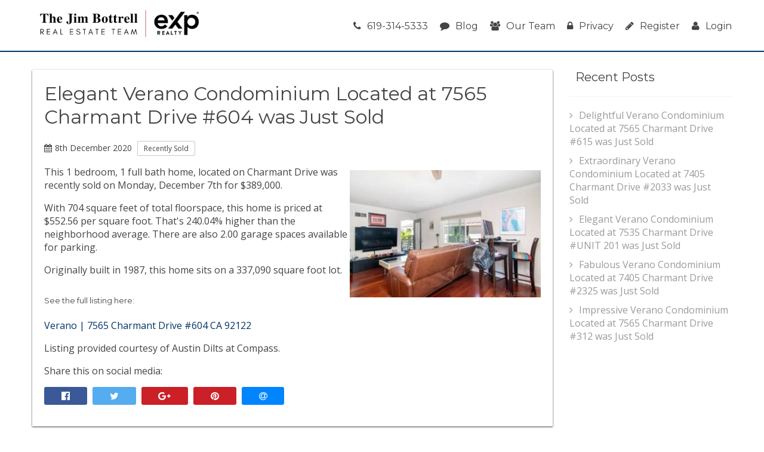

--- FILE ---
content_type: text/html; charset=UTF-8
request_url: https://www.universitycitycondos.com/Verano/blog/2020/12/7565-Charmant-Drive-604-San%20Diego-CA-92122/364827345
body_size: 8315
content:
<!DOCTYPE html>
<html lang="en">
<head>
    <!-- Global site tag (gtag.js) - Google Analytics -->
  <script async src="https://www.googletagmanager.com/gtag/js?id=G-LQ96ZH8LBZ"></script>
  <script>
    window.dataLayer = window.dataLayer || [];

    function gtag() {dataLayer.push(arguments);}

    gtag('js', new Date());

    gtag('config', 'G-LQ96ZH8LBZ');
  </script>
    <script src="https://cdn.lr-ingest.io/LogRocket.min.js" crossorigin="anonymous"></script>
  <script>window.LogRocket && window.LogRocket.init('0sndpt/unity-prod');</script>

  <title>
    Elegant Verano Condominium Located at 7565 Charmant Drive #604 was Just Sold  </title>

      <meta name="viewport" content="width=device-width, initial-scale=1">
          
      <link rel="stylesheet" type="text/css" href="https://d17i97s69hdckx.cloudfront.net/styles/building.css?20260117045920">
  
      <link rel="apple-touch-icon" sizes="180x180" href="https://d17i97s69hdckx.cloudfront.net/images/building/favicons/apple-touch-icon.png?20260117045920">
    <link rel="icon" type="image/png" sizes="32x32" href="https://d17i97s69hdckx.cloudfront.net/images/building/favicons/favicon-32x32.png?20260117045920">
    <link rel="icon" type="image/png" sizes="16x16" href="https://d17i97s69hdckx.cloudfront.net/images/building/favicons/favicon-16x16.png?20260117045920">
    <link rel="manifest" href="https://d17i97s69hdckx.cloudfront.net/images/building/favicons/manifest.json?20260117045920">
    <link rel="mask-icon" href="https://d17i97s69hdckx.cloudfront.net/images/building/favicons/safari-pinned-tab.svg?20260117045920" color="#2b5797">
    <meta name="theme-color" content="#ffffff">
  
      <script async defer src="https://use.fontawesome.com/05a03b0179.js"></script>
        <script src="https://code.jquery.com/jquery-3.2.1.min.js"
            integrity="sha256-hwg4gsxgFZhOsEEamdOYGBf13FyQuiTwlAQgxVSNgt4=" crossorigin="anonymous"></script>
      
  </head>

<body >

  <header class="site-header">
    <div class="row">
      <div class="column large-12">
        <div class="header-wrap">
          <div class="logo">
            <a href="/">
              <div class="header-logo">
                <img class="header-logo-desktop" src="https://d1tq208oegmb9e.cloudfront.net/uploads/site_photos/team_members/Ryan Case-2-6935e32c4c091819923459.png" alt="EXP Realty">
                <img class="header-logo-mobile" src="https://d1tq208oegmb9e.cloudfront.net/uploads/site_photos/team_members/Ryan Case-2-6935e32c4c091819923459.png" alt="EXP Realty">
              </div>
                          </a>
          </div>
          <nav class="main-menu">
            <ul class="menu">
              <li>
                <a class="tel" href="tel:619-314-5333">
                  <i class="fa fa-phone" aria-hidden="true"></i>619-314-5333
                </a>
              </li>
              <li>
                <a href="/blog">
                  <i class="fa fa-comment" aria-hidden="true"></i>Blog
                </a>
              </li>
              <li>
                <a href="/our-team">
                  <i class="fa fa-users" aria-hidden="true"></i>Our Team
                </a>
              </li>
              <li>
                <a href="/privacy">
                  <i class="fa fa-lock" aria-hidden="true"></i>Privacy
                </a>
              </li>
                <li>
    <a href="/register/"><i class="fa fa-pencil" aria-hidden="true"></i>Register</a>
  </li>
  <li>
    <a href="/login"><i class="fa fa-user" aria-hidden="true"></i>Login</a>
  </li>
            </ul>
          </nav>
          <div id="mobile-menu-open"><i class="fa fa-bars" aria-hidden="true"></i></div>
        </div>
      </div>
    </div>
  </header>

  <div class="blog-body">
    <div class="row">
      <div class="column large-9 blog-post">
        <div class="blog-single-box">
          <h1>Elegant Verano Condominium Located at 7565 Charmant Drive #604 was Just Sold</h1>
          <div class="blog-meta">
            <p class="date"><i class="fa fa-calendar" aria-hidden="true"></i>8th December 2020</p>
                          <p class="category">Recently Sold</p>
                      </div>

                      <img class="single-blog-image" src="https://d1tq208oegmb9e.cloudfront.net/mls_medium/http%3A/media.crmls.org/mediaz/13F33B38-D6A3-4E75-ADEA-6221645D7F35.jpg%3Fpreset%3Dmedium">
          
                                                  
  <p>
    This 1 bedroom, 1 full bath home, located
    on Charmant Drive
    was recently sold
    on Monday, December 7th for &dollar;389,000.
  </p>

  <p>
          With 704 square feet of total
      floorspace, this home is priced at &dollar;552.56 per
      square foot.

                                    
        That's 240.04% higher
        than the neighborhood average.
          
          There are also 2.00 garage spaces available for parking.
          </p>

  <p>
    Originally built in 1987, this  home
    sits on a 337,090 square foot
    lot.  </p>

  <h5 style="margin-top:2rem;">See the full listing here:</h5>
  <p>
    <a href="https://www.universitycitycondos.com/Verano/listing/7565-Charmant-Drive-604-CA-92122/364827345">
      Verano  |  7565 Charmant Drive #604 CA 92122
    </a>
  </p>

  <p>
    
          
    Listing provided courtesy of Austin Dilts
    at Compass.
</p>

                      
          <p class="share-header">Share this on social media:</p>
          <p class="essential-social">
                                    <a class="face social-btn" href="https://www.facebook.com/sharer/sharer.php?u=https%3A%2F%2Fwww.universitycitycondos.com%2FVerano%2Fblog%2F2020%2F12%2F7565-Charmant-Drive-604-San%2520Diego-CA-92122%2F364827345&t=Elegant%20Verano%20Condominium%20Located%20at%207565%20Charmant%20Drive%20%23604%20was%20Just%20Sold" title="Share on Facebook" target="_blank" rel="nofollow"><i class="fa fa-facebook-official" aria-hidden="true"></i></a>
            <a class="tweet social-btn" href="https://twitter.com/intent/tweet?source=https%3A%2F%2Fwww.universitycitycondos.com%2FVerano%2Fblog%2F2020%2F12%2F7565-Charmant-Drive-604-San%2520Diego-CA-92122%2F364827345&text=Elegant%20Verano%20Condominium%20Located%20at%207565%20Charmant%20Drive%20%23604%20was%20Just%20Sold:%20https%3A%2F%2Fwww.universitycitycondos.com%2FVerano%2Fblog%2F2020%2F12%2F7565-Charmant-Drive-604-San%2520Diego-CA-92122%2F364827345" target="_blank" rel="nofollow" title="Tweet"><i class="fa fa-twitter" aria-hidden="true"></i></a>
            <a class="pin social-btn" href="https://plus.google.com/share?url=https%3A%2F%2Fwww.universitycitycondos.com%2FVerano%2Fblog%2F2020%2F12%2F7565-Charmant-Drive-604-San%2520Diego-CA-92122%2F364827345" target="_blank" rel="nofollow" title="Share on Google+"><i class="fa fa-google-plus" aria-hidden="true"></i></a>
            <a class="pin social-btn" href="https://pinterest.com/pin/create/button/?url=https%3A%2F%2Fwww.universitycitycondos.com%2FVerano%2Fblog%2F2020%2F12%2F7565-Charmant-Drive-604-San%2520Diego-CA-92122%2F364827345&media=http%3A%2F%2Fmedia.crmls.org%2Fmediaz%2F13F33B38-D6A3-4E75-ADEA-6221645D7F35.jpg&description=Elegant%20Verano%20Condominium%20Located%20at%207565%20Charmant%20Drive%20%23604%20was%20Just%20Sold" target="_blank" rel="nofollow" title="Pin it"><i class="fa fa-pinterest" aria-hidden="true"></i></a>
            <a class="mail social-btn" href="/cdn-cgi/l/email-protection#[base64]" title="Email"><i class="fa fa-at" aria-hidden="true"></i></a>
          </p>
        </div>
      </div>

      <div class="column large-3">
        <div class="blog-sidebar">

                      <div class="widget">
              <h6><a href="/blog">Recent Posts</a></h6>
              <ul>
                                  <li>
                                                          
  <a class="-link" href="/Verano/blog/2025/12/7565-Charmant-Drive-615-San%20Diego-CA-92122/402730298">Delightful Verano Condominium Located at 7565 Charmant Drive #615 was Just Sold</a>

                  </li>
                                  <li>
                                                          
  <a class="-link" href="/Verano/blog/2025/11/7405-Charmant-Drive-2033-San%20Diego-CA-92122/375222624">Extraordinary Verano Condominium Located at 7405 Charmant Drive #2033 was Just Sold</a>

                  </li>
                                  <li>
                                                          
  <a class="-link" href="/Verano/blog/2025/11/7535-Charmant-Drive-UNIT%20201-San%20Diego-CA-92122/370746976">Elegant Verano Condominium Located at 7535 Charmant Drive #UNIT 201 was Just Sold</a>

                  </li>
                                  <li>
                                                          
  <a class="-link" href="/Verano/blog/2025/10/7405-Charmant-Drive-2325-San%20Diego-CA-92122/367055651">Fabulous Verano Condominium Located at 7405 Charmant Drive #2325 was Just Sold</a>

                  </li>
                                  <li>
                                                          
  <a class="-link" href="/Verano/blog/2025/09/7565-Charmant-Drive-312-San%20Diego-CA-92122/374945998">Impressive Verano Condominium Located at 7565 Charmant Drive #312 was Just Sold</a>

                  </li>
                              </ul>
            </div>
          
        </div>
      </div>

    </div>
  </div>

  
<footer id="footer">
  <div class="footer-top">
    <div class="row container">
              <div class="column large-12 medium-12 small-12">
          <article class="footer-autoblog-article">
                          <div class="footer-autoblog-article-image-container">
                <img loading="lazy" class="footer-autoblog-article-header-image"
                     src="https://d1tq208oegmb9e.cloudfront.net/mls_medium/https%3A/media.crmls.org/mediaz/1d2b795a-eaf5-495a-ae59-6d7ad6239827.jpg%3Fpreset%3Dmedium"
                     alt="Delightful Verano Condominium Located at 7565 Charmant Drive #615 was Just Sold"
                />
              </div>
                        <div class="footer-autoblog-article-content-container">
              <h2 class="footer-autoblog-article-title">
                                                      
  <a class="footer-autoblog-article-title-link" href="/Verano/blog/2025/12/7565-Charmant-Drive-615-San%20Diego-CA-92122/402730298">Delightful Verano Condominium Located at 7565 Charmant Drive #615 was Just Sold</a>

              </h2>
              <div class="footer-autoblog-article-meta">
                <div class="footer-autoblog-article-date">
                  Posted on
                  <time
                    datetime="2025-12-24T00:20:48-08:00">Wednesday, December 24, 2025</time>
                </div>
              </div>
              <div class="footer-autoblog-article-snippet">
                                                    

  <script data-cfasync="false" src="/cdn-cgi/scripts/5c5dd728/cloudflare-static/email-decode.min.js"></script><script src='https://www.google.com/recaptcha/api.js' async defer></script>

  <p>
    This 2 bedroom, 2 full baths home, located
    on Charmant Drive
    was just sold
    on Wednesday, December 24th for &dollar;699,000.
  </p>

  <p>
          With 934 square feet of total
      floorspace, this home comes in at &dollar;748.39 per
      square foot.

                
          There are also 2 garage spaces available for parking.
              This home is served by the San Diego Unified High School District.
      </p>

  <p>
    Originally built in 1987, this     home sits on a 336,719 square foot lot and has a gorgeous
      neighborhood view.  </p>

  <h5 style="margin-top:2rem;">See the full listing here:</h5>
  <p>
    <a href="https://www.universitycitycondos.com/Verano/listing/7565-Charmant-Drive-615-San+Diego-CA-92122/402730298">
      Verano  |  7565 Charmant Drive #615 San Diego CA 92122
    </a>
  </p>

  <p>
    
          
    Listing provided by agent Martha Chen-Falch
  BRE# 107229  at Pacific Sotheby&#039;s Int&#039;l Realty.
</p>

                              </div>
              <p class="footer-autoblog-article-snippet-continue">
                                      
  <a class="footer-autoblog-article-snippet-link" href="/Verano/blog/2025/12/7565-Charmant-Drive-615-San%20Diego-CA-92122/402730298">Continue reading...</a>

              </p>
            </div>
          </article>
        </div>
      

      <div class="column large-4 medium-12 small-12 col-lg-4 col-md-12 col-sm-12">
        <div>
                      <h3 class="footer-column-header">University City Real Estate</h3>
            <p class="footer-about">
              Whether you are contemplating purchasing or selling
              a Condo or Townhome in University City, CA, it is imperative that
              you hire the right Real Estate Expert that can exceed all of your expectations. When you work with The
              Case Team, your every need will be met with the greatest attention to
              detail. We understand the University City Condo Market well, and
              you will not find a more qualified University City Real Estate Agent to help you achieve your goals.
            </p>

            <p class="footer-about">
              As a prospective buyer working with The Case Team, you will have
              access to new University City Condo or Townhome listings the second
              they hit the market, giving you a much needed leg up on the competition. You will also be able to review
              intimate details about each complex, including
              a building description, amenities (if any exist) and a
              photo tour.
            </p>

            <p class="footer-about">
              As a seller of a Condo or Townhome in University City, your
              unit will be front and center on both our main website, as
              well as the specific complex page for your
              property. This gives you maximum exposure above what a
              normal University City Realtor would provide, as our highly trafficked site will help us to sell your
              property in less time, at the highest possible net to you!
            </p>
                  </div>
      </div>

      <div class="column large-4 medium-6 small-12 col-lg-4 col-md-6 col-sm-12 middle-footer-top">
        <div>
          <h3 class="footer-column-header">Reviews</h3>

          <div class="text-center">
            <div class="text-center">
                              <div id="yelp-biz-badge-rrc-w5oJIc44plNlUA68AyxtlQ"><a href="https://yelp.com/biz/tom-bashe-coldwell-banker-residential-san-diego-3?utm_medium=badge_star_rating_reviews&amp;utm_source=biz_review_badge" target="_blank">Check out Tom Bashe - Coldwell Banker Residential on Yelp</a></div>    <script>(function(d, t) {var g = d.createElement(t);var s = d.getElementsByTagName(t)[0];g.id = "yelp-biz-badge-script-rrc-w5oJIc44plNlUA68AyxtlQ";g.src = "//yelp.com/biz_badge_js/en_US/rrc/w5oJIc44plNlUA68AyxtlQ.js";s.parentNode.insertBefore(g, s);}(document, 'script'));</script>                          </div>
    
          </div>
        </div>
      </div>
      <div class="column large-4 medium-6 small-12 col-lg-4 col-md-6 col-sm-12">
        <h3 class="footer-column-header">Contact Us</h3>

        <div class="contact-info-wrapper">
                      <img loading="lazy" alt="Ryan Case is a licensed Realtor with The Jim Bottrell Team with eXp Realty" class="contact-info-image"
                 src="https://d1tq208oegmb9e.cloudfront.net/uploads/site_photos/team_members/Ryan Case-2-67c4bd88b8b58135735298.jpg"
                 title="Ryan Case - The Jim Bottrell Team">
                    <ul class="contact-info-footer">
            <li class="user">
              Ryan Case<br />
              <div>CA BRE# 01917232</div>
            </li>
            <li class="email">
              <a href="/cdn-cgi/l/email-protection#81d3f8e0efc2c1c3eef5f5f3e4ededd5e4e0ecafe2eeec"><span class="__cf_email__" data-cfemail="4c1e352d220f0c0e2338383e29202018292d21622f2321">[email&#160;protected]</span></a>
            </li>
            <li class="phone">
              <a class="tel" href="tel:619-314-5333">619-314-5333</a></li>
                      </ul>
        </div>

      </div>
    </div>
  </div>
  <div class="footer-bot">
    <div class="row container">
      <div class="column large-12">
        <div class="copyright">
          <p class="text-center">
            Copyright &copy; 2026
            Localist Realty. All Rights Reserved. Localist Realty fully supports the principles of the Fair Housing Act
            and the Equal Opportunity Act. Broker does not guarantee the accuracy of square footage, lot size or other
            information concerning the condition or features of property provided by seller or obtained from public
            records or other sources, and the buyer is advised to independently verify the accuracy of that information
            through personal inspection and with appropriate professionals. Information is provided for consumers’
            personal, non-commercial use only.
          </p>
        </div>
      </div>
    </div>
  </div>
</footer>
  <div class="body-overlay"></div>

<div id="mobile-menu-wrap">
  <div id="mobile-menu-close"><i class="fa fa-times" aria-hidden="true"></i></div>
  <ul id="mobile-menu">
    <li>
      <a href="/">Home</a>
    </li>
    <li><a href="/search">Search</a></li>
    <li>
      <a href="/condo-matchmaker">
        Condo Matchmaker</a>
    </li>
    <li><a href="/pre-approval">Get Pre-Qualified</a></li>
    <li><a href="/blog">Blog</a></li>
    <li><a href="/our-team">Our Team</a></li>
    <li><a href="/privacy">Privacy</a></li>
    <li><a href="/register/#register">Register</a></li>
    <li><a href="/login">Login</a></li>
  </ul>
</div>

  <script data-cfasync="false" src="/cdn-cgi/scripts/5c5dd728/cloudflare-static/email-decode.min.js"></script><script src="https://d17i97s69hdckx.cloudfront.net/scripts/building-bodyclose.min.js?20260117045920"></script>
  <script>
    $(function () {
            $.fn.obfuscateEmails = function () {
        this.find('[data-email-prefix]')
          .replaceWith(function () {
            var $email = $(this),
              prefix = $email.data('email-prefix'),
              suffix = $email.data('email-suffix'),
              expose = $email.data('email-expose'),
              email = '' + prefix + '@' + suffix,
              text = (typeof expose === 'undefined') ? $email.text() : email;

            var classes = $email.attr('class');
            var link = '<a ';
            if (classes) {
              link += 'class="' + classes + '" ';
            }
            link += 'href="mailto:' + email + '">' + text + '</a>';
            return $(link);
          });
        return this;
      };

            $('a[href*="#"]:not([href="#"])')
        .click(function () {
          if (location.pathname.replace(/^\//, '') === this.pathname.replace(/^\//, '')
            && location.hostname === this.hostname) {
            var target = $(this.hash);
            target = target.length ? target : $('[name=' + this.hash.slice(1) + ']');
            if (target.length) {
              $('html, body')
                .animate({
                  scrollTop: target.offset().top
                }, 1000);
              return false;
            }
          }
        });
            $(window)
        .on('scroll', function () {
          if (window.unity_maps) {
            window.unity_maps.forEach(function (m) {
              m.setOptions({ scrollwheel: false });
            });
          }
        })
        .scrollEnd(function () {
          if (window.unity_maps) {
            window.unity_maps.forEach(function (m) {
              m.setOptions({ scrollwheel: true });
            });
          }
        }, 333);
    });
    /**
 * Nag plugin
 *
 * A nag is a form which slides up from the bottom of the page. It displays three sections
 * during its lifecycle.
 *
 * The "nag-hello" section is displayed when the page loads or the `$.nag('thanks')` function
 * is called.
 *
 * The ".nag-form" section is displayed when the element matching ".btn-nag-form" is clicked, or
 * the `$.nag('form')` function is called.
 *
 * The ".nag-thanks" section is displayed when `$.nag('thanks')` function is called, usually by
 * the form handler.
 *
 * HTML:
 *
 * ```html
 * <div class="nag-wrapper">
 *      <section class="nag-hello">
 *          <h3>Received Notifications?</h3>
 *          <button class="btn-nag-form">Yes</button>
 *          <button class="btn-nag-close">No</button>
 *      </section>
 *
 *      <section class="nag-thanks">
 *          <h3>Thank You!</h3>
 *      </section>
 *
 *      <section class="nag-form">
 *          <form>
 *              ...
 *          </form>
 *      </section>
 * </div>
 * ```
 *
 * Initialize:
 *
 * ```js
 * $('.nag-wrapper').nag({
 *      cookieName: '',     // set a cookie with the given name when the nag is closed, do not show the nag again until the cookie expires
 *      cookieDays: 1,      // sets the cookie expiration in days
 *      inDelay:  200,      // milliseconds until nag is shown after page load
 *      outDelay: 200       // milliseconds until nag is hidden after clicking the close button
 *      onOpened: $.noop,   // called when the nag is opened
 *      onClosed: $.noop,   // called when the nag is closed
 *      onForm:   $.noop,   // called when the form section is displayed
 *      onThanks: $.noop    // called when the thank you section is displayed
 * });
 * ```
 *
 * Methods:
 *
 * ```js
 * // Opens the nag.
 * $('.nag-wrapper').nag();
 * $('.nag-wrapper').nag('open');
 *
 * // Closes the nag.
 * $('.nag-wrapper').nag('close');
 *
 * // Display the "hello" section.
 * $('.nag-wrapper').nag('hello');
 *
 * // Display the "form" section.
 * $('.nag-wrapper').nag('form');
 *
 * // Display the "thanks" section.
 * $('.nag-wrapper').nag('thanks');
 * ```
 */
$(function () {
    $.fn.nag = function (method, options) {
        if (typeof method === 'object') {
            options = method;
            method = 'open';
        }
        var settings = $.extend({
            inDelay: 200,
            outDelay: 200,
            opened: true,
            cookieName: '',
            cookieDays: '1',
            onForm: $.noop,
            onThanks: $.noop,
            onOpened: $.noop,
            onClosed: $.noop
        }, options);

        function updateState($el, state) {
            switch (state) {
                case 'opened':
                    setTimeout(function () {
                        $el.removeClass('nag-wrapper--form nag-wrapper--thanks');
                        $el.addClass('nag-wrapper--opened nag-wrapper--hello');
                        settings.onOpened.call($el[0]);
                    }, settings.inDelay);
                    break;
                case 'closed':
                    setTimeout(function () {
                        $el.removeClass('nag-wrapper--opened');
                        settings.onClosed.call($el[0]);
                    }, settings.outDelay);
                    break;
                case 'hello':
                    $el.addClass('nag-wrapper--hello');
                    $el.removeClass('nag-wrapper--form nag-wrapper--thanks');
                    break;
                case 'form':
                    $el.addClass('nag-wrapper--form');
                    $el.removeClass('nag-wrapper--hello nag-wrapper--thanks');
                    settings.onForm.call($el[0]);
                    break;
                case 'thanks':
                    $el.addClass('nag-wrapper--thanks');
                    $el.removeClass('nag-wrapper--form nag-wrapper--hello');
                    settings.onThanks.call($el[0]);
                    break;
            }
        }

        return this.each(function () {
            var $nag = $(this);

            if (settings.cookieName !== '' && getCookie(settings.cookieName)) {
                return;
            }

            if (!$nag.data('nag-initialized')) {
                $nag.find('.btn-nag-close').on('click', function () {
                    if (settings.cookieName) {
                        setCookie(settings.cookieName, 1, settings.cookieDays);
                    }
                    updateState($nag, 'closed');
                });
                $nag.find('.btn-nag-form').on('click', function () {
                    updateState($nag, 'form');
                });
                $nag.data('nag-initialized', true);
            }

            switch (method) {
                case 'close':
                    updateState($nag, 'closed');
                    break;
                case 'hello':
                    updateState($nag, 'hello');
                    break;
                case 'form':
                    updateState($nag, 'form');
                    break;
                case 'thanks':
                    updateState($nag, 'thanks');
                    break;
                default:
                    if (settings.opened) {
                        updateState($nag, 'opened');
                    }
                    break;
            }
        });
    };
});    /**
 * Wires up events on each found .popup-wrapper
 *
 * Any element with class .popup-wrapper is a popup modal. Matched elements
 * may be closed pragmatically by calling `$element.data('close')()`.
 *
 * Creates a popup which opens on page load and cannot be closed.
 * ```html
 * <div class="popup-wrapper">
 *    ...
 * </div>
 * ```
 *
 * Creates a closeable popup which is triggered by clicking the button with id #btn.
 * The popup is closed by clicking outside the popup or clicking on any child element
 * with class .popup-wrapper-close.
 *
 * ```html
 * <div class="popup-wrapper" data-closeable="true" data-toggle="#btn">
 *    <i class="popup-wrapper-close fa fa-close" title="Close" ></i>
 *    ...
 * </div>
 * ```
 */
$(function () {
    var $overlay = $('.body-overlay');
    $('.popup-wrapper').each(function () {
        var $popup = $(this);
        var $closeTargets = null;

        var close = function () {
            $popup.fadeOut(function () {
                $overlay.fadeOut(function () {
                    $popup.trigger('popup.closed', [$popup]);
                });
                if ($closeTargets) {
                    $closeTargets.off('click', onClose);
                }
            });
        };

        var onClose = function (e) {
            var $target = $(e.target);
            if ((!$target.is('.popup-wrapper') && $target.parents('.popup-wrapper:first').length === 0) ||
                $target.is('.popup-wrapper-close')) {
                close();
            }
        };

        var open = function () {
            $overlay.fadeIn(function () {
                $popup.fadeIn(function () {
                    $popup.find('input:first').focus();
                    $popup.trigger('popup.opened', [$popup]);
                });
                if ($popup.data('closeable')) {
                    $closeTargets = $(document).add(
                        $popup.find('.popup-wrapper-close:first')
                    );
                    $closeTargets.on('click', onClose);
                }
            });
        };

        if ($popup.length > 0) {
            $popup.data('close', close);
            var toggle = $popup.data('toggle');
            if (toggle) {
                $(toggle).click(function (e) {
                    e.preventDefault();
                    open();
                });
            } else {
                open();
            }
        }
    });
});
  </script>
  <script type="application/javascript">
    $(function () {
        $('a.tel').on('click', function () {
            $.ajax('https://www.universitycitycondos.com/event/phone_click');
        });
    });
</script>  <script>(function (d) {
    var s = d.createElement('script');
    s.setAttribute('data-account', 'Bxg3tk6MBr');
    s.setAttribute('src', 'https://accessibilityserver.org/widget.js');
    (d.body || d.head).appendChild(s);
  })(document);</script>
<noscript>Please ensure Javascript is enabled for purposes of <a href="https://accessibilityserver.org">website
    accessibility</a></noscript>
    <!-- Matomo -->
  <script type="text/javascript">
    var _paq = window._paq = window._paq || [];
    /* tracker methods like "setCustomDimension" should be called before "trackPageView" */
    _paq.push(['setDocumentTitle', document.domain + '/' + document.title]);
    _paq.push(['setDomains', ['*.*', '*.*']]);
    _paq.push(['enableCrossDomainLinking']);
    _paq.push(['trackPageView']);
    _paq.push(['enableLinkTracking']);
    (function () {
      var u = 'https://unity-analytics.digitalengineering.io/';
      _paq.push(['setTrackerUrl', u + 'matomo.php']);
      _paq.push(['setSiteId', '1']);
      var d   = document,
          g   = d.createElement('script'),
          s   = d.getElementsByTagName('script')[0];
      g.type  = 'text/javascript';
      g.async = true;
      g.src   = u + 'matomo.js';
      s.parentNode.insertBefore(g, s);
    })();
  </script>
  <!-- End Matomo Code -->
<script defer src="https://static.cloudflareinsights.com/beacon.min.js/vcd15cbe7772f49c399c6a5babf22c1241717689176015" integrity="sha512-ZpsOmlRQV6y907TI0dKBHq9Md29nnaEIPlkf84rnaERnq6zvWvPUqr2ft8M1aS28oN72PdrCzSjY4U6VaAw1EQ==" data-cf-beacon='{"version":"2024.11.0","token":"5fd013a626a2441d903da10b65890ec7","r":1,"server_timing":{"name":{"cfCacheStatus":true,"cfEdge":true,"cfExtPri":true,"cfL4":true,"cfOrigin":true,"cfSpeedBrain":true},"location_startswith":null}}' crossorigin="anonymous"></script>
</body>
</html>


--- FILE ---
content_type: text/javascript; charset=utf-8
request_url: https://cdn.lr-ingest.io/LogRocket.min.js
body_size: 13318
content:
/* Acknowledgements: https://logrocket.com/open-source/ */
!function(){var e={930:function(e,t,r){"use strict";var n=r(772);Object.defineProperty(t,"__esModule",{value:!0}),t.default=void 0;var o=n(r(437));t.default=o.default},437:function(e,t,r){"use strict";var n=r(772);Object.defineProperty(t,"__esModule",{value:!0}),t.default=function(e){const t=[];return["log","warn","info","error","debug"].forEach((r=>{t.push((0,o.default)(console,r,(function(){for(var t=arguments.length,n=new Array(t),o=0;o<t;o++)n[o]=arguments[o];e.addEvent("lr.core.LogEvent",(function(){let t=arguments.length>0&&void 0!==arguments[0]?arguments[0]:{};const o=t.isEnabled;if("object"==typeof o&&!1===o[r]||!1===o)return null;if("error"===r&&t.shouldAggregateConsoleErrors)if(n&&n.length>=2&&"ERROR"===n[0]){let t="";try{t=" ".concat(n[1])}catch(e){}i.Capture.captureMessage(e,"".concat(n[0]).concat(t),n,{},!0)}else i.Capture.captureMessage(e,n[0],n,{},!0);return{logLevel:r.toUpperCase(),args:n}}))})))})),()=>{t.forEach((e=>e()))}};var o=n(r(367)),i=r(324)},653:function(e,t,r){"use strict";var n=r(772);Object.defineProperty(t,"__esModule",{value:!0}),t.captureException=function(e,t){let r=arguments.length>2&&void 0!==arguments[2]?arguments[2]:{},n=arguments.length>3&&void 0!==arguments[3]?arguments[3]:null,s=arguments.length>4&&void 0!==arguments[4]?arguments[4]:"WINDOW";const a=n||i.default.computeStackTrace(t),u={exceptionType:s,errorType:a.name,message:a.message,browserHref:window.location?window.location.href:""};(0,o.scrubException)(u,r);const l={_stackTrace:(0,c.default)(a)};e.addEvent("lr.core.Exception",(()=>u),l)},t.captureMessage=function(e,t,r){let n=arguments.length>3&&void 0!==arguments[3]?arguments[3]:{},i=arguments.length>4&&void 0!==arguments[4]&&arguments[4];const c={exceptionType:i?"CONSOLE":"MESSAGE",message:t,messageArgs:r,browserHref:window.location?window.location.href:""};(0,o.scrubException)(c,n),e.addEvent("lr.core.Exception",(()=>c))};var o=r(194),i=n(r(79)),c=n(r(755))},324:function(e,t,r){"use strict";var n=r(772);Object.defineProperty(t,"__esModule",{value:!0}),t.Capture=void 0,Object.defineProperty(t,"registerExceptions",{enumerable:!0,get:function(){return o.default}});var o=n(r(907)),i=function(e,t){if(!t&&e&&e.__esModule)return e;if(null===e||"object"!=typeof e&&"function"!=typeof e)return{default:e};var r=c(t);if(r&&r.has(e))return r.get(e);var n={},o=Object.defineProperty&&Object.getOwnPropertyDescriptor;for(var i in e)if("default"!==i&&Object.prototype.hasOwnProperty.call(e,i)){var s=o?Object.getOwnPropertyDescriptor(e,i):null;s&&(s.get||s.set)?Object.defineProperty(n,i,s):n[i]=e[i]}n.default=e,r&&r.set(e,n);return n}(r(653));function c(e){if("function"!=typeof WeakMap)return null;var t=new WeakMap,r=new WeakMap;return(c=function(e){return e?r:t})(e)}t.Capture=i},36:function(e,t){"use strict";Object.defineProperty(t,"__esModule",{value:!0}),t.default=void 0;const r=new Set(["prototype","length","name","arguments","caller","__lr__","__lr_wrapper__","__inner__","__refreshMirroredProps__"]);t.default=class{constructor(e,t){let{hasKey:n,reservedProps:o=r,includeSymbols:i=!0}=arguments.length>2&&void 0!==arguments[2]?arguments[2]:{};this.source=e,this.target=t,this.hasKey=n||(()=>!1),this.reservedProps=o,this.includeSymbols=i,this.mirroredProps=Object.create(null),this.descriptorCache=Object.create(null)}isReserved(e){return null==e||(function(e){return"symbol"==typeof e}(e)?!this.includeSymbols:this.reservedProps.has(e))}remember(e){this.mirroredProps[e]=!0}forget(e){delete this.mirroredProps[e],Object.prototype.hasOwnProperty.call(this.descriptorCache,e)&&delete this.descriptorCache[e]}hasMirrored(e){return Object.prototype.hasOwnProperty.call(this.mirroredProps,e)}getDescriptor(e){if(Object.prototype.hasOwnProperty.call(this.descriptorCache,e))return this.descriptorCache[e]||void 0;let t;try{t=Object.getOwnPropertyDescriptor(this.source,e)}catch(e){t=void 0}return this.descriptorCache[e]=t||null,t}defineMirroredDescriptor(e,t){const r=!Object.prototype.hasOwnProperty.call(t,"configurable")||t.configurable,n=!Object.prototype.hasOwnProperty.call(t,"enumerable")||t.enumerable;if(t.get||t.set)return void Object.defineProperty(this.target,e,{configurable:r,enumerable:n,get:t.get?()=>t.get.call(this.source):void 0,set:t.set?e=>t.set.call(this.source,e):void 0});const o=!Object.prototype.hasOwnProperty.call(t,"writable")||t.writable;Object.defineProperty(this.target,e,{configurable:r,enumerable:n,get:()=>this.source[e],set:!1===o?void 0:t=>{this.source[e]=t}})}mirrorProperty(e){if(this.isReserved(e)||this.hasMirrored(e))return!1;if(!this.hasKey(this.source,e))return!1;const t=this.getDescriptor(e);if(!t)return!1;try{return this.defineMirroredDescriptor(e,t),this.remember(e),!0}catch(t){try{return this.target[e]=this.source[e],this.remember(e),!0}catch(e){return!1}}}mirrorProperties(e){if(!e)return;const t=Array.isArray(e)?e:[e];for(let e=0;e<t.length;e+=1)this.mirrorProperty(t[e])}syncAll(){try{this.mirrorProperties(Object.getOwnPropertyNames(this.source)),this.includeSymbols&&"function"==typeof Object.getOwnPropertySymbols&&this.mirrorProperties(Object.getOwnPropertySymbols(this.source))}catch(e){}}syncProperty(e){this.isReserved(e)||(this.forget(e),this.mirrorProperty(e))}attachManualRefreshHook(){this.isReserved("__refreshMirroredProps__")&&Object.defineProperty(this.target,"__refreshMirroredProps__",{configurable:!0,enumerable:!1,writable:!1,value:()=>(this.syncAll(),this.target)})}}},158:function(e,t,r){"use strict";var n=r(772);Object.defineProperty(t,"__esModule",{value:!0}),t.default=void 0;var o=n(r(79)),i=n(r(36)),c=Object.prototype;function s(e){return void 0===e}function a(e){return"function"==typeof e}function u(e,t){return c.hasOwnProperty.call(e,t)}function l(e,t,r,n){var o=e[t];e[t]=r(o),n&&n.push([e,t,o])}var d="undefined"!=typeof window?window:void 0!==r.g?r.g:"undefined"!=typeof self?self:{};d.document;t.default=class{constructor(e){let{captureException:t}=e;this._errorHandler=this._errorHandler.bind(this),this._ignoreOnError=0,this._wrappedBuiltIns=[],this.captureException=t,o.default.report.subscribe(this._errorHandler),this._instrumentTryCatch()}uninstall(){var e;for(o.default.report.unsubscribe(this._errorHandler);this._wrappedBuiltIns.length;){var t=(e=this._wrappedBuiltIns.shift())[0],r=e[1],n=e[2];t[r]=n}}_errorHandler(e){this._ignoreOnError||this.captureException(e)}_ignoreNextOnError(){this._ignoreOnError+=1,setTimeout((()=>{this._ignoreOnError-=1}))}context(e,t,r){return a(e)&&(r=t||[],t=e,e=void 0),this.wrap(e,t).apply(this,r)}wrap(e,t,r){var n=this;if(s(t)&&!a(e))return e;if(a(e)&&(t=e,e=void 0),!a(t))return t;try{if(t.__lr__)return t;if(t.__lr_wrapper__)return t.__lr_wrapper__;if(!Object.isExtensible(t))return t}catch(e){return t}function c(){var i=[],c=arguments.length,s=!e||e&&!1!==e.deep;for(r&&a(r)&&r.apply(this,arguments);c--;)i[c]=s?n.wrap(e,arguments[c]):arguments[c];try{return t.apply(this,i)}catch(t){throw n._ignoreNextOnError(),n.captureException(o.default.computeStackTrace(t),e),t}}var l="object"==typeof Reflect?Reflect:void 0,d=new i.default(t,c,{hasKey:u,includeSymbols:!0});d.syncAll(),d.attachManualRefreshHook(),c.prototype=t.prototype;try{"function"==typeof Object.setPrototypeOf?Object.setPrototypeOf(c,t):s(c.__proto__)||(c.__proto__=t)}catch(e){}var f=c;"function"==typeof Proxy&&(f=new Proxy(c,{apply:(e,t,r)=>(d.syncAll(),e.apply(t,r)),construct:(e,t,r)=>(d.syncAll(),l&&l.construct?l.construct(e,t,r):new(Function.bind.apply(e,[null].concat(t||[])))),get:(e,r,n)=>"__inner__"===r?t:(d.mirrorProperty(r),l&&l.get?l.get(e,r,n):e[r]),set(e,r,n,o){if("__lr__"===r||"__lr_wrapper__"===r||"__inner__"===r)return l&&l.set?l.set(e,r,n,o):(e[r]=n,!0);var i;d.mirrorProperty(r),l&&l.set?i=l.set(e,r,n,o):(e[r]=n,i=!0);try{t[r]=n,d.syncProperty(r)}catch(e){}return i},has(e,r){if(d.mirrorProperty(r),l&&l.has){if(l.has(e,r))return!0}else if(r in e)return!0;return r in t},ownKeys:e=>(d.syncAll(),l&&l.ownKeys?l.ownKeys(e):Object.getOwnPropertyNames(e)),getOwnPropertyDescriptor:(e,t)=>(d.mirrorProperty(t),l&&l.getOwnPropertyDescriptor?l.getOwnPropertyDescriptor(e,t):Object.getOwnPropertyDescriptor(e,t)),defineProperty(e,r,n){var o;if(l&&l.defineProperty?o=l.defineProperty(e,r,n):(Object.defineProperty(e,r,n),o=!0),"__lr__"===r||"__lr_wrapper__"===r||"__inner__"===r)return o;try{Object.defineProperty(t,r,n)}catch(e){}return d.syncProperty(r),o},deleteProperty(e,r){if("__lr__"===r||"__lr_wrapper__"===r||"__inner__"===r)return l&&l.deleteProperty?l.deleteProperty(e,r):delete e[r];d.forget(r);try{delete t[r]}catch(e){}return l&&l.deleteProperty?l.deleteProperty(e,r):delete e[r]}}));return t.__lr_wrapper__=f,c.__lr__=!0,c.__inner__=t,f!==c&&(f.__lr__=!0,f.__inner__=t),f}_instrumentTryCatch(){var e=this,t=e._wrappedBuiltIns;function r(t){return function(r,n){for(var o=new Array(arguments.length),i=0;i<o.length;++i)o[i]=arguments[i];var c=o[0];return a(c)&&(o[0]=e.wrap(c)),t.apply?t.apply(this,o):t(o[0],o[1])}}l(d,"setTimeout",r,t),l(d,"setInterval",r,t),d.requestAnimationFrame&&l(d,"requestAnimationFrame",(function(t){return function(r){return t(e.wrap(r))}}),t);for(var n,o,i=["EventTarget","Window","Node","ApplicationCache","AudioTrackList","ChannelMergerNode","CryptoOperation","EventSource","FileReader","HTMLUnknownElement","IDBDatabase","IDBRequest","IDBTransaction","KeyOperation","MediaController","MessagePort","ModalWindow","Notification","SVGElementInstance","Screen","TextTrack","TextTrackCue","TextTrackList","WebSocket","WebSocketWorker","Worker","XMLHttpRequest","XMLHttpRequestEventTarget","XMLHttpRequestUpload"],c=0;c<i.length;c++)o=void 0,(o=d[n=i[c]]&&d[n].prototype)&&o.hasOwnProperty&&o.hasOwnProperty("addEventListener")&&(l(o,"addEventListener",(function(t){return function(r,n,o,i){try{n&&n.handleEvent&&(n.handleEvent=e.wrap(n.handleEvent))}catch(e){}return t.call(this,r,e.wrap(n,void 0,void 0),o,i)}}),t),l(o,"removeEventListener",(function(e){return function(t,r,n,o){try{const i=null==r?void 0:r.__lr_wrapper__;i&&e.call(this,t,i,n,o)}catch(e){}return e.call(this,t,r,n,o)}}),void 0));var s=d.jQuery||d.$;s&&s.fn&&s.fn.ready&&l(s.fn,"ready",(function(t){return function(r){return t.call(this,e.wrap(r))}}),t)}}},907:function(e,t,r){"use strict";var n=r(772);Object.defineProperty(t,"__esModule",{value:!0}),t.default=function(e){const t=new o.default({captureException(t){i.captureException(e,null,null,t)}}),r=t=>{t.reason instanceof Error?i.captureException(e,t.reason,null,null,"UNHANDLED_REJECTION"):e.addEvent("lr.core.Exception",(()=>({exceptionType:"UNHANDLED_REJECTION",message:t.reason||"Unhandled Promise rejection"})))};return window.addEventListener("unhandledrejection",r),()=>{window.removeEventListener("unhandledrejection",r),t.uninstall()}};var o=n(r(158)),i=function(e,t){if(!t&&e&&e.__esModule)return e;if(null===e||"object"!=typeof e&&"function"!=typeof e)return{default:e};var r=c(t);if(r&&r.has(e))return r.get(e);var n={},o=Object.defineProperty&&Object.getOwnPropertyDescriptor;for(var i in e)if("default"!==i&&Object.prototype.hasOwnProperty.call(e,i)){var s=o?Object.getOwnPropertyDescriptor(e,i):null;s&&(s.get||s.set)?Object.defineProperty(n,i,s):n[i]=e[i]}n.default=e,r&&r.set(e,n);return n}(r(653));function c(e){if("function"!=typeof WeakMap)return null;var t=new WeakMap,r=new WeakMap;return(c=function(e){return e?r:t})(e)}},755:function(e,t){"use strict";Object.defineProperty(t,"__esModule",{value:!0}),t.default=function(e){function t(e){return null===e?void 0:e}return e.stack?e.stack.map((e=>({lineNumber:t(e.line),columnNumber:t(e.column),fileName:t(e.url),functionName:t(e.func)}))):void 0}},877:function(e,t,r){"use strict";Object.defineProperty(t,"__esModule",{value:!0}),t.default=void 0;var n=r(905);let o=[];function i(e){if(!e.fetch||!e.Promise)return;const t=e.fetch.polyfill;e.fetch=(e=>{let t=0;return function(){for(var r=arguments.length,i=new Array(r),c=0;c<r;c++)i[c]=arguments[c];return function(e,t){const r=o.reduce(((e,t)=>[t].concat(e)),[]);for(var i=arguments.length,c=new Array(i>2?i-2:0),s=2;s<i;s++)c[s-2]=arguments[s];let a=Promise.resolve(c);return r.forEach((e=>{let{request:r,requestError:n}=e;(r||n)&&(a=a.then((e=>r(t,...e)),(e=>n(t,...e))))})),a=a.then((t=>{let r,o;(0,n.setActive)(!1);try{r=e(...t)}catch(e){o=e}if((0,n.setActive)(!0),o)throw o;return r})),r.forEach((e=>{let{response:r,responseError:n}=e;(r||n)&&(a=a.then((e=>r(t,e)),(e=>n&&n(t,e))))})),a}(e,t++,...i)}})(e.fetch),t&&(e.fetch.polyfill=t)}let c=!1;t.default={register:e=>(c||(c=!0,i(window)),o.push(e),()=>{const t=o.indexOf(e);t>=0&&o.splice(t,1)}),clear(){o=[]}}},999:function(e,t,r){"use strict";var n=r(772);Object.defineProperty(t,"__esModule",{value:!0}),t.default=function(e){let t=arguments.length>1&&void 0!==arguments[1]?arguments[1]:{isReactNative:!1,isDisabled:!1};if(!0===(null==t?void 0:t.isDisabled))return()=>{};const{isReactNative:r,shouldAugmentNPS:n,shouldParseXHRBlob:o}=t,l={},f=e=>{let t=e;if("object"==typeof e&&null!=e){const r=Object.getPrototypeOf(e);r!==Object.prototype&&null!==r||(t=JSON.stringify(e))}if(t&&t.length&&t.length>4096e3&&"string"==typeof t){const e=t.substring(0,1e3);return"".concat(e," ... LogRocket truncating to first 1000 characters.\n      Keep data under 4MB to prevent truncation. https://docs.logrocket.com/reference/network")}return e},p=(t,r)=>{const n=r.method;e.addEvent("lr.network.RequestEvent",(function(){let{isEnabled:e=!0,requestSanitizer:o=(e=>e)}=arguments.length>0&&void 0!==arguments[0]?arguments[0]:{};if(!e)return null;let i=null;try{i=o(d(d({},r),{},{reqId:t}))}catch(e){console.error(e)}if(i){let e=i.url;if("undefined"!=typeof document&&"function"==typeof document.createElement){const t=document.createElement("a");t.href=i.url,e=t.href}return{reqId:t,url:e,headers:(0,u.default)(i.headers,(e=>"".concat(e))),body:f(i.body),method:n,referrer:i.referrer||void 0,mode:i.mode||void 0,credentials:i.credentials||void 0,initiatorType:i.initiatorType||"UNKNOWN"}}return l[t]=!0,null}))},h=(t,r)=>{const{method:n,status:o,responseType:i}=r;e.addEvent("lr.network.ResponseEvent",(function(){let{isEnabled:e=!0,responseSanitizer:c=(e=>e)}=arguments.length>0&&void 0!==arguments[0]?arguments[0]:{};if(!e)return null;if(l[t])return delete l[t],null;let s=null;try{s=c(d(d({},r),{},{reqId:t}))}catch(e){console.error(e)}return s?{reqId:t,responseType:i,status:s.status,headers:(0,u.default)(s.headers,(e=>"".concat(e))),body:f(s.body),method:n}:{reqId:t,responseType:i,status:o,headers:{},body:null,method:n}}))},g=t=>e.isDisabled||!0===l[t],y=(0,i.default)({addRequest:p,addResponse:h,isIgnored:g}),v=(0,a.default)({addRequest:p,addResponse:h,isIgnored:g,logger:e,shouldAugmentNPS:n,shouldParseXHRBlob:o}),_=(0,c.registerIonic)({addRequest:p,addResponse:h,isIgnored:g}),b=r?()=>{}:(0,s.default)(e);return()=>{b(),y(),v(),_()}};var o=n(r(510)),i=n(r(852)),c=r(447),s=n(r(935)),a=n(r(905)),u=n(r(460));function l(e,t){var r=Object.keys(e);if(Object.getOwnPropertySymbols){var n=Object.getOwnPropertySymbols(e);t&&(n=n.filter((function(t){return Object.getOwnPropertyDescriptor(e,t).enumerable}))),r.push.apply(r,n)}return r}function d(e){for(var t=1;t<arguments.length;t++){var r=null!=arguments[t]?arguments[t]:{};t%2?l(Object(r),!0).forEach((function(t){(0,o.default)(e,t,r[t])})):Object.getOwnPropertyDescriptors?Object.defineProperties(e,Object.getOwnPropertyDescriptors(r)):l(Object(r)).forEach((function(t){Object.defineProperty(e,t,Object.getOwnPropertyDescriptor(r,t))}))}return e}},852:function(e,t,r){"use strict";var n=r(772);Object.defineProperty(t,"__esModule",{value:!0}),t.default=function(e){let{addRequest:t,addResponse:r,isIgnored:n}=e;const o="fetch-",i={},s=c.default.register({request(e){for(var r=arguments.length,n=new Array(r>1?r-1:0),c=1;c<r;c++)n[c-1]=arguments[c];let s;if("undefined"!=typeof Request&&n[0]instanceof Request){let e;try{e=n[0].clone().text()}catch(t){e=Promise.resolve("LogRocket fetch error: ".concat(t.message))}s=e.then((e=>a(a({},l(n[0])),{},{body:e})),(e=>a(a({},l(n[0])),{},{body:"LogRocket fetch error: ".concat(e.message)})))}else s=Promise.resolve(a(a({},l(n[1])),{},{url:"".concat(n[0]),body:(n[1]||{}).body}));return s.then((r=>(i[e]=r.method,r.initiatorType="FETCH",t("".concat(o).concat(e),r),n)))},requestError:(e,t)=>Promise.reject(t),response(e,t){var c,s;let a,l;if(n("".concat(o).concat(e)))return t;if("text/event-stream"===(null===(c=t.headers)||void 0===c?void 0:c.get("content-type")))l=Promise.resolve("LogRocket skipped consuming an event-stream body.");else if(function(e){if("string"!=typeof e)return!1;if(e.startsWith("image/")&&"image/svg+xml"!==e)return!0;if(e.startsWith("video/"))return!0;if("application/octet-stream"===e)return!0;return!1}(null===(s=t.headers)||void 0===s?void 0:s.get("content-type")))l=Promise.resolve("LogRocket skipped consuming a binary body.");else{try{a=t.clone()}catch(n){var d;const c={url:t.url,responseType:null===(d=t.type)||void 0===d?void 0:d.toUpperCase(),status:t.status,headers:u(t.headers),body:"LogRocket fetch error: ".concat(n.message),method:i[e]};return delete i[e],r("".concat(o).concat(e),c),t}try{if(window.TextDecoder&&a.body){const e=a.body.getReader(),t=new window.TextDecoder("utf-8");let r="";l=e.read().then((function n(o){let{done:i,value:c}=o;if(i)return r;const s=c?t.decode(c,{stream:!0}):"";return r+=s,e.read().then(n)}))}else l=a.text()}catch(e){l=Promise.resolve("LogRocket error reading body: ".concat(e.message))}}return l.catch((e=>{if(!("AbortError"===e.name&&e instanceof DOMException))return"LogRocket error reading body: ".concat(e.message)})).then((n=>{var c;const s={url:t.url,responseType:null===(c=t.type)||void 0===c?void 0:c.toUpperCase(),status:t.status,headers:u(t.headers),body:n,method:i[e]};delete i[e],r("".concat(o).concat(e),s)})),t},responseError(e,t){const n={url:void 0,status:0,headers:{},body:"".concat(t)};return r("".concat(o).concat(e),n),Promise.reject(t)}});return s};var o=n(r(510)),i=n(r(460)),c=n(r(877));function s(e,t){var r=Object.keys(e);if(Object.getOwnPropertySymbols){var n=Object.getOwnPropertySymbols(e);t&&(n=n.filter((function(t){return Object.getOwnPropertyDescriptor(e,t).enumerable}))),r.push.apply(r,n)}return r}function a(e){for(var t=1;t<arguments.length;t++){var r=null!=arguments[t]?arguments[t]:{};t%2?s(Object(r),!0).forEach((function(t){(0,o.default)(e,t,r[t])})):Object.getOwnPropertyDescriptors?Object.defineProperties(e,Object.getOwnPropertyDescriptors(r)):s(Object(r)).forEach((function(t){Object.defineProperty(e,t,Object.getOwnPropertyDescriptor(r,t))}))}return e}const u=e=>(0,i.default)(function(e){if(void 0===e)return{};if(null==e||"function"!=typeof e.forEach)return e;const t={};return e.forEach(((e,r)=>{t[r]?t[r]="".concat(t[r],",").concat(e):t[r]="".concat(e)})),t}(e),(e=>"".concat(e)));function l(){let e=arguments.length>0&&void 0!==arguments[0]?arguments[0]:{};return{url:e.url,headers:u(e.headers),method:e.method&&e.method.toUpperCase(),referrer:e.referrer||void 0,mode:e.mode||void 0,credentials:e.credentials||void 0}}},447:function(e,t,r){"use strict";var n=r(772);Object.defineProperty(t,"__esModule",{value:!0}),t.appendQueryParamsString=S,t.mergeHeaders=m,t.processData=j,t.registerIonic=function(e){var t,r,n;let{addRequest:o,addResponse:c,isIgnored:s}=e;const p=null===(t=window.cordova)||void 0===t||null===(r=t.plugin)||void 0===r?void 0:r.http;let h={},v=!1;if(void 0===p)return()=>{};const w=null===(n=window.ionic)||void 0===n?void 0:n.platforms;if(void 0!==w&&"function"==typeof w.some&&w.some((e=>f.has(e))))return()=>{};const O=p.sendRequest,E=(0,i.default)(((e,t,r)=>{if(!s("".concat(d).concat(r)))try{const n={url:e.url||"",status:e.status<600&&e.status>=100?e.status:0,headers:e.headers||{},body:t?e.data:e.error,method:h[r].toUpperCase()};c("".concat(d).concat(r),n)}catch(t){const n={url:e.url||"",status:e.status<600&&e.status>=100?e.status:0,headers:e.headers||{},body:"LogRocket fetch error: ".concat(t.message),method:h[r].toUpperCase()};c("".concat(d).concat(r),n)}}));return p.sendRequest=(e,t,r,n)=>{const i=++R;if(!v)try{const r=function(e,t){let r;e=e||{};let n=e.data;try{r=_(u,e.serializer||t.getDataSerializer(),"serializer / data payload type")}catch(o){r=_(l,e.serializer||t.getDataSerializer(),"serializer / data payload type"),n={}}return{data:n,filePath:e.filePath,followRedirect:e.followRedirect,headers:b(e.headers||{},g,"Invalid header type, must be string"),method:_(a,e.method||a[0],"method"),name:e.name,params:b(e.params||{},y,"Invalid param, must be of type string or array"),responseType:e.responseType,serializer:r,connectTimeout:e.connectTimeout,readTimeout:e.readTimeout,timeout:e.timeout}}(t,p),n=S(e,P("",r.params,!0)),c=function(e,t,r){const n=r.getHeaders("*")||{},o=function(e,t){const{host:r}=new URL(e);return t.getHeaders(r)||null}(e,r)||{};return m(m(n,o),t)}(e,r.headers,p),s=r.method||"get";h[i]=s;const f={url:n,method:s.toUpperCase(),headers:c||{},body:j(r.data||{},r.serializer),initiatorType:"IONIC"};o("".concat(d).concat(i),f)}catch(r){const n={url:e,method:(t.method||"get").toUpperCase(),headers:{},body:"LogRocket fetch error: ".concat(r.message),initiatorType:"IONIC"};o("".concat(d).concat(i),n)}return O(e,t,(e=>{v||(E(e,!0,i),delete h[i]),r(e)}),(e=>{v||(E(e,!1,i),delete h[i]),n(e)}))},()=>{v=!0,p.sendRequest=O,h={}}},t.serializeQueryParams=function(e,t){return P("",e,t)};var o=n(r(510)),i=n(r(134));function c(e,t){var r=Object.keys(e);if(Object.getOwnPropertySymbols){var n=Object.getOwnPropertySymbols(e);t&&(n=n.filter((function(t){return Object.getOwnPropertyDescriptor(e,t).enumerable}))),r.push.apply(r,n)}return r}function s(e){for(var t=1;t<arguments.length;t++){var r=null!=arguments[t]?arguments[t]:{};t%2?c(Object(r),!0).forEach((function(t){(0,o.default)(e,t,r[t])})):Object.getOwnPropertyDescriptors?Object.defineProperties(e,Object.getOwnPropertyDescriptors(r)):c(Object(r)).forEach((function(t){Object.defineProperty(e,t,Object.getOwnPropertyDescriptor(r,t))}))}return e}const a=new Set(["get","put","post","patch","head","delete","options","upload","download"]),u=new Set(["urlencoded","json","utf8"]),l=new Set(["raw","multipart"]),d="ionic-",f=new Set(["desktop","mobileweb","pwa"]),p=new Set(["FormData"]),h=new Set,g=new Set(["string"]),y=new Set(["string","array"]),v={utf8:g,urlencoded:new Set(["object"]),json:new Set(["array","object"]),raw:new Set(["Uint8Array","ArrayBuffer"]),default:h};function _(e,t,r){if("string"!=typeof t)throw new Error("".concat(r," must be one of: ").concat([...e].join(", ")));if(t=t.trim().toLowerCase(),!e.has(t))throw new Error("".concat(r," must be one of: ").concat([...e].join(", ")));return t}function b(e,t,r){if("object"!=typeof e)throw new Error(r);for(const n of Object.keys(e))if(!t.has(typeof e[n]))throw new Error(r);return e}function m(e,t){return s(s({},e),t)}function w(e,t){return t?encodeURIComponent(e):e}function O(e,t,r){return e.length?r?"".concat(encodeURIComponent(e),"[").concat(encodeURIComponent(t),"]"):"".concat(e,"[").concat(t,"]"):r?encodeURIComponent(t):t}function E(e,t,r){const n=[];for(const o of t)Array.isArray(o)?n.push(E("".concat(e,"[]"),o,r)):"object"!=typeof o?n.push("".concat(O(e,"",r),"=").concat(w(o,r))):n.push(P("".concat(e,"[]").concat(o),r,void 0));return n.join("&")}function P(e,t,r){const n=[];for(const o in t){if(!t.hasOwnProperty(o))continue;const i=e.length?"".concat(e,"[").concat(o,"]"):o;Array.isArray(t[o])?n.push(E(i,t[o],r)):"object"!=typeof t[o]||null===t[o]?n.push("".concat(O(e,o,r),"=").concat(w(t[o],r))):n.push(P(i,t[o],r))}return n.join("&")}function S(e,t){if(!e.length||!t.length)return e;const{host:r,pathname:n,search:o,hash:i,protocol:c}=new URL(e);return"".concat(c,"//").concat(r).concat(n).concat(o.length?"".concat(o,"&").concat(t):"?".concat(t)).concat(i)}function j(e,t){const n=typeof e,o=function(e){return v[e]||v.default}(t),i=function(e){return"multipart"===e?p:h}(t);if(i.size>0){let t=!1;if(i.forEach((n=>{r.g[n]&&e instanceof r.g[n]&&(t=!0)})),!t)throw new Error("INSTANCE_TYPE_MISMATCH_DATA ".concat([...i].join(", ")))}if(0===i.size&&!o.has(n))throw new Error("TYPE_MISMATCH_DATA ".concat([...o].join(", ")));return"utf8"===t?e:JSON.stringify(e,void 0,2)}let R=0},935:function(e,t){"use strict";Object.defineProperty(t,"__esModule",{value:!0}),t.default=function(e){let t;function n(){const n={online:window.navigator.onLine,effectiveType:"UNKOWN"};window.navigator.onLine?window.navigator.connection&&window.navigator.connection.effectiveType&&(n.effectiveType=r[window.navigator.connection.effectiveType]||"UNKNOWN"):n.effectiveType="NONE",t&&n.online===t.online&&n.effectiveType===t.effectiveType||(t=n,e.addEvent("lr.network.NetworkStatusEvent",(function(){let{isEnabled:e=!0}=arguments.length>0&&void 0!==arguments[0]?arguments[0]:{};return e?n:null})))}setTimeout(n),window.navigator.connection&&"function"==typeof window.navigator.connection.addEventListener&&window.navigator.connection.addEventListener("change",n);return window.addEventListener("online",n),window.addEventListener("offline",n),()=>{window.removeEventListener("offline",n),window.removeEventListener("online",n),window.navigator.connection&&"function"==typeof window.navigator.connection.removeEventListener&&window.navigator.connection.removeEventListener("change",n)}};const r={"slow-2g":"SLOW2G","2g":"TWOG","3g":"THREEG","4g":"FOURG"}},905:function(e,t,r){"use strict";var n=r(772);Object.defineProperty(t,"__esModule",{value:!0}),t.default=function(e){let{addRequest:t,addResponse:r,isIgnored:n,logger:f,shouldAugmentNPS:p=!0,shouldParseXHRBlob:h=!1}=e;const g=XMLHttpRequest,y=new WeakMap;let v=!1;const _="xhr-";return window._lrXMLHttpRequest=XMLHttpRequest,XMLHttpRequest=function(e,b){const m=new g(e,b);if(!l)return m;y.set(m,{xhrId:++d,requestHeaders:{},sent:!1,done:!1});const w=m.open;const O=m.send;p&&(m.open=function(){for(var e=arguments.length,t=new Array(e),r=0;r<e;r++)t[r]=arguments[r];try{const e=t[1];if(window.URL&&"function"==typeof window.URL&&0===e.search(s.WOOTRIC_RESPONSES_REGEX)){const r=new window.URL(f.recordingURL);r.searchParams.set("nps","wootric");const n=new window.URL(e),o=n.searchParams.get("response[text]"),i=o?"".concat(o,"\n\n"):"";n.searchParams.set("response[text]","".concat(i,"<").concat(r.href,"|View LogRocket session>")),t[1]=n.href}}catch(e){}return w.apply(this,t)},m.send=function(){for(var e=arguments.length,t=new Array(e),r=0;r<e;r++)t[r]=arguments[r];try{const e=y.get(m);if(window.URL&&"function"==typeof window.URL&&e&&e.url&&0===e.url.search(s.DELIGHTED_RESPONSES_REGEX)&&t.length&&-1!==t[0].indexOf(s.DELIGHTED_FEEDBACK_PREFIX)){const e=new window.URL(f.recordingURL);e.searchParams.set("nps","delighted");const r=encodeURIComponent(e.href),n=t[0].split("&").map((e=>{if(e.startsWith(s.DELIGHTED_FEEDBACK_PREFIX)){const t=e===s.DELIGHTED_FEEDBACK_PREFIX;return"".concat(e).concat(t?"":"\n\n","<").concat(r,"|View LogRocket session>")}return e})).join("&");t[0]=n}}catch(e){}return O.apply(this,t)});const E=()=>{var e;if(v)return;const t=y.get(m);if(!t||n("".concat(_).concat(t.xhrId)))return;if(!t.sent||!t.done)return;let o=t.status||a.XHR_CUSTOM_STATUS_CODES.error;o===a.XHR_CUSTOM_STATUS_CODES.error&&!1===(null===(e=window.navigator)||void 0===e?void 0:e.onLine)&&(o=a.XHR_CUSTOM_STATUS_CODES.offline);const i={url:t.url,status:o,headers:t.responseHeaders,body:t.responseBody,method:(t.method||"").toUpperCase()};if(h&&i.body instanceof Blob){const e=new FileReader;e.readAsText(i.body),e.onload=function(){try{i.body=JSON.parse(e.result)}catch(e){}r("".concat(_).concat(t.xhrId),i)}}else r("".concat(_).concat(t.xhrId),i)};(0,i.default)(m,"open",(0,c.default)(((e,t)=>{if(v)return;const r=y.get(m);r.method=e,r.url=t}))),(0,i.default)(m,"send",(0,c.default)((e=>{if(v)return;const r=y.get(m);if(!r)return;const n={url:r.url,method:r.method&&r.method.toUpperCase(),headers:(0,o.default)(r.requestHeaders||{},(e=>e.join(", "))),body:e,initiatorType:"XHR"};t("".concat(_).concat(r.xhrId),n),r.sent=!0,E()}))),(0,i.default)(m,"setRequestHeader",(0,c.default)(((e,t)=>{if(v)return;const r=y.get(m);r&&(r.requestHeaders=r.requestHeaders||{},r.requestHeaders[e]=r.requestHeaders[e]||[],r.requestHeaders[e].push(t))})));const P={readystatechange:(0,c.default)((()=>{if(!v&&4===m.readyState){const e=y.get(m);if(!e)return;if(n("".concat(_).concat(e.xhrId)))return;const t=m.getAllResponseHeaders()||"";let r;e.responseHeaders=(0,u.parseRawHeaders)(t);try{switch(m.responseType){case"json":r=f._shouldCloneResponse?JSON.parse(JSON.stringify(m.response)):m.response;break;case"arraybuffer":case"blob":r=h?m.response:"LogRocket skipped consuming a binary body.";break;case"document":r=m.responseXML;break;case"text":case"":r=m.responseText;break;default:r=""}}catch(e){r="LogRocket: Error accessing response."}e.responseBody=r,e.status=m.status,e.done=!0}})),abort:(0,c.default)((()=>{const e=y.get(m);e&&(e.status=a.XHR_CUSTOM_STATUS_CODES.aborted)})),timeout:(0,c.default)((()=>{const e=y.get(m);e&&(e.status=a.XHR_CUSTOM_STATUS_CODES.timeout)})),loadend:(0,c.default)((()=>{E()}))};return Object.keys(P).forEach((e=>{m.addEventListener(e,P[e])})),m},XMLHttpRequest.prototype=g.prototype,["UNSENT","OPENED","HEADERS_RECEIVED","LOADING","DONE"].forEach((e=>{XMLHttpRequest[e]=g[e]})),()=>{v=!0,XMLHttpRequest=g}},t.setActive=function(e){l=e};var o=n(r(460)),i=n(r(367)),c=n(r(134)),s=r(252),a=r(629),u=r(856);let l=!0;let d=0},140:function(e,t){"use strict";Object.defineProperty(t,"__esModule",{value:!0}),t.default=void 0;const r=Date.now.bind(Date),n=r();t.default="undefined"!=typeof performance&&performance.now?performance.now.bind(performance):()=>r()-n},964:function(e,t,r){"use strict";var n=r(772);Object.defineProperty(t,"__esModule",{value:!0}),t.default=function(e){let{stateSanitizer:t=(e=>e),actionSanitizer:r=(e=>e)}=arguments.length>1&&void 0!==arguments[1]?arguments[1]:{};return n=>(o,c,u)=>{const l=n(o,c,u),d=l.dispatch,f=a++;e.addEvent("lr.redux.InitialState",(()=>{let e;try{e=t(l.getState())}catch(e){console.error(e.toString())}return{state:e,storeId:f}}));return s(s({},l),{},{dispatch:n=>{const o=(0,i.default)();let c,s;try{s=d(n)}catch(e){c=e}finally{const c=(0,i.default)()-o;e.addEvent("lr.redux.ReduxAction",(()=>{let e=null,o=null;try{e=t(l.getState()),o=r(n)}catch(e){console.error(e.toString())}return e&&o?{storeId:f,action:o,duration:c,stateDelta:e}:null}))}if(c)throw c;return s}})}};var o=n(r(510)),i=n(r(140));function c(e,t){var r=Object.keys(e);if(Object.getOwnPropertySymbols){var n=Object.getOwnPropertySymbols(e);t&&(n=n.filter((function(t){return Object.getOwnPropertyDescriptor(e,t).enumerable}))),r.push.apply(r,n)}return r}function s(e){for(var t=1;t<arguments.length;t++){var r=null!=arguments[t]?arguments[t]:{};t%2?c(Object(r),!0).forEach((function(t){(0,o.default)(e,t,r[t])})):Object.getOwnPropertyDescriptors?Object.defineProperties(e,Object.getOwnPropertyDescriptors(r)):c(Object(r)).forEach((function(t){Object.defineProperty(e,t,Object.getOwnPropertyDescriptor(r,t))}))}return e}let a=0},637:function(e,t,r){"use strict";var n=r(772);Object.defineProperty(t,"__esModule",{value:!0}),t.default=function(e){let{stateSanitizer:t=(e=>e),actionSanitizer:r=(e=>e)}=arguments.length>1&&void 0!==arguments[1]?arguments[1]:{};return n=>{const c=i++;return e.addEvent("lr.redux.InitialState",(()=>{let e;try{e=t(n.getState())}catch(e){console.error(e.toString())}return{state:e,storeId:c}})),i=>s=>{const a=(0,o.default)();let u,l;try{l=i(s)}catch(e){u=e}finally{const i=(0,o.default)()-a;e.addEvent("lr.redux.ReduxAction",(()=>{let e=null,o=null;try{e=t(n.getState()),o=r(s)}catch(e){console.error(e.toString())}return e&&o?{storeId:c,action:o,duration:i,stateDelta:e}:null}))}if(u)throw u;return l}}};var o=n(r(140));let i=0},734:function(e,t,r){"use strict";var n=r(772);Object.defineProperty(t,"__esModule",{value:!0}),Object.defineProperty(t,"createEnhancer",{enumerable:!0,get:function(){return o.default}}),Object.defineProperty(t,"createMiddleware",{enumerable:!0,get:function(){return i.default}});var o=n(r(964)),i=n(r(637))},79:function(e,t,r){"use strict";Object.defineProperty(t,"__esModule",{value:!0}),t.default=void 0;var n={collectWindowErrors:!0,debug:!1},o="undefined"!=typeof window?window:void 0!==r.g?r.g:"undefined"!=typeof self?self:{},i=[].slice,c="?",s=/^(?:Uncaught (?:exception: )?)?((?:Eval|Internal|Range|Reference|Syntax|Type|URI)Error): ?(.*)$/;function a(){return"undefined"==typeof document||void 0===document.location?"":document.location.href}n.report=function(){var e,t,r=[],u=null,l=null,d=null;function f(e,t){var o=null;if(!t||n.collectWindowErrors){for(var c in r)if(r.hasOwnProperty(c))try{r[c].apply(null,[e].concat(i.call(arguments,2)))}catch(e){o=e}if(o)throw o}}function p(t,r,o,i,u){if(d)n.computeStackTrace.augmentStackTraceWithInitialElement(d,r,o,t),h();else if(u)f(n.computeStackTrace(u),!0);else{var l,p={url:r,line:o,column:i},g=void 0,y=t;if("[object String]"==={}.toString.call(t))(l=t.match(s))&&(g=l[1],y=l[2]);p.func=c,f({name:g,message:y,url:a(),stack:[p]},!0)}return!!e&&e.apply(this,arguments)}function h(){var e=d,t=u;u=null,d=null,l=null,f.apply(null,[e,!1].concat(t))}function g(e,t){var r=i.call(arguments,1);if(d){if(l===e)return;h()}var o=n.computeStackTrace(e);if(d=o,l=e,u=r,setTimeout((function(){l===e&&h()}),o.incomplete?2e3:0),!1!==t)throw e}return g.subscribe=function(n){!function(){if(t)return;e=o.onerror,o.onerror=p,t=!0}(),r.push(n)},g.unsubscribe=function(e){for(var t=r.length-1;t>=0;--t)r[t]===e&&r.splice(t,1)},g.uninstall=function(){!function(){if(!t)return;o.onerror=e,t=!1,e=void 0}(),r=[]},g}(),n.computeStackTrace=function(){function e(e){if(void 0!==e.stack&&e.stack){for(var t,r,n=/^\s*at (.*?) ?\(((?:file|https?|blob|chrome-extension|native|eval|<anonymous>).*?)(?::(\d+))?(?::(\d+))?\)?\s*$/i,o=/^\s*(.*?)(?:\((.*?)\))?(?:^|@)((?:file|https?|blob|chrome|resource|\[native).*?)(?::(\d+))?(?::(\d+))?\s*$/i,i=/^\s*at (?:((?:\[object object\])?.+) )?\(?((?:file|ms-appx|https?|blob):.*?):(\d+)(?::(\d+))?\)?\s*$/i,s=e.stack.split("\n"),u=[],l=(/^(.*) is undefined$/.exec(e.message),0),d=s.length;l<d;++l){if(t=n.exec(s[l])){var f=t[2]&&-1!==t[2].indexOf("native");r={url:f?null:t[2],func:t[1]||c,args:f?[t[2]]:[],line:t[3]?+t[3]:null,column:t[4]?+t[4]:null}}else if(t=i.exec(s[l]))r={url:t[2],func:t[1]||c,args:[],line:+t[3],column:t[4]?+t[4]:null};else{if(!(t=o.exec(s[l])))continue;r={url:t[3],func:t[1]||c,args:t[2]?t[2].split(","):[],line:t[4]?+t[4]:null,column:t[5]?+t[5]:null}}!r.func&&r.line&&(r.func=c),u.push(r)}return u.length?(u[0].column||void 0===e.columnNumber||(u[0].column=e.columnNumber+1),{name:e.name,message:e.message,url:a(),stack:u}):null}}function t(e,t,r,n){var o={url:t,line:r};if(o.url&&o.line){if(e.incomplete=!1,o.func||(o.func=c),e.stack.length>0&&e.stack[0].url===o.url){if(e.stack[0].line===o.line)return!1;if(!e.stack[0].line&&e.stack[0].func===o.func)return e.stack[0].line=o.line,!1}return e.stack.unshift(o),e.partial=!0,!0}return e.incomplete=!0,!1}function r(e,i){for(var s,u,l=/function\s+([_$a-zA-Z\xA0-\uFFFF][_$a-zA-Z0-9\xA0-\uFFFF]*)?\s*\(/i,d=[],f={},p=!1,h=r.caller;h&&!p;h=h.caller)if(h!==o&&h!==n.report){if(u={url:null,func:c,line:null,column:null},h.name?u.func=h.name:(s=l.exec(h.toString()))&&(u.func=s[1]),void 0===u.func)try{u.func=s.input.substring(0,s.input.indexOf("{"))}catch(e){}f[""+h]?p=!0:f[""+h]=!0,d.push(u)}i&&d.splice(0,i);var g={name:e.name,message:e.message,url:a(),stack:d};return t(g,e.sourceURL||e.fileName,e.line||e.lineNumber,e.message||e.description),g}function o(t,o){var i=null;o=null==o?0:+o;try{if(i=e(t))return i}catch(e){if(n.debug)throw e}try{if(i=r(t,o+1))return i}catch(e){if(n.debug)throw e}return{name:t.name,message:t.message,url:a()}}return o.augmentStackTraceWithInitialElement=t,o.computeStackTraceFromStackProp=e,o}();t.default=n},252:function(e,t){"use strict";Object.defineProperty(t,"__esModule",{value:!0}),t.WOOTRIC_RESPONSES_REGEX=t.DELIGHTED_RESPONSES_REGEX=t.DELIGHTED_FEEDBACK_PREFIX=void 0;t.WOOTRIC_RESPONSES_REGEX=/^https:\/\/production.wootric.com\/responses/,t.DELIGHTED_RESPONSES_REGEX=/^https:\/\/web.delighted.com\/e\/[a-zA-Z-]*\/c/,t.DELIGHTED_FEEDBACK_PREFIX="comment="},629:function(e,t){"use strict";Object.defineProperty(t,"__esModule",{value:!0}),t.XHR_CUSTOM_STATUS_CODES=t.XHR_CUSTOM_FAILURE_STATUSES=t.STATUS_CODES=void 0,t.getStatusText=function(e){return r[String(e)]};const r=t.STATUS_CODES={0:"",100:"Continue",101:"Switching Protocol",102:"Processing",103:"Early Hints",200:"OK",201:"Created",202:"Accepted",203:"Non-Authoritative Information",204:"No Content",205:"Reset Content",206:"Partial Content",207:"Multi-Status",208:"Already Reported",226:"IM Used",300:"Multiple Choices",301:"Moved Permanently",302:"Found",303:"See Other",304:"Not Modified",305:"Use Proxy",306:"unused",307:"Temporary Redirect",308:"Permanent Redirect",400:"Bad Request",401:"Unauthorized",402:"Payment Required",403:"Forbidden",404:"Not Found",405:"Method Not Allowed",406:"Not Acceptable",407:"Proxy Authentication Required",408:"Request Timeout",409:"Conflict",410:"Gone",411:"Length Required",412:"Precondition Failed",413:"Payload Too Large",414:"URI Too Long",415:"Unsupported Media Type",416:"Range Not Satisfiable",417:"Expectation Failed",418:"I'm a teapot",421:"Misdirected Request",422:"Unprocessable Entity",423:"Locked",424:"Failed Dependency",425:"Too Early",426:"Upgrade Required",428:"Precondition Required",429:"Too Many Requests",431:"Request Header Fields Too Large",451:"Unavailable For Legal Reasons",500:"Internal Server Error",501:"Not Implemented",502:"Bad Gateway",503:"Service Unavailable",504:"Gateway Timeout",505:"HTTP Version Not Supported",506:"Variant Also Negotiates",507:"Insufficient Storage",508:"Loop Detected",510:"Not Extended",511:"Network Authentication Required"},n=t.XHR_CUSTOM_STATUS_CODES={error:0,timeout:444,aborted:499,offline:1001};t.XHR_CUSTOM_FAILURE_STATUSES={[n.error]:"Error",[n.timeout]:"Timeout",[n.aborted]:"Aborted",[n.offline]:"Offline"}},151:function(e,t){"use strict";Object.defineProperty(t,"__esModule",{value:!0}),t.Handler=void 0,t.createUnsubListener=function(e){return()=>{e.clear()}};t.Handler=class{constructor(e){this._value=void 0,this._value=e}get(){return this._value}clear(){this._value=void 0}}},367:function(e,t,r){"use strict";Object.defineProperty(t,"__esModule",{value:!0}),t.default=function(e,t,r){if("function"!=typeof e[t])return o;try{const i=e[t],c=new n.Handler(r);function s(){for(var e,t=arguments.length,r=new Array(t),n=0;n<t;n++)r[n]=arguments[n];const o=i.apply(this,r);return null===(e=c.get())||void 0===e||e.apply(this,r),o}return e[t]=s,()=>{c.clear(),e[t]===s&&(e[t]=i)}}catch(a){return o}};var n=r(151);const o=()=>{}},625:function(e,t){"use strict";Object.defineProperty(t,"__esModule",{value:!0}),t.default=void 0;const r="undefined"!=typeof console&&console.error&&console.error.bind?console.error.bind(console):()=>{};t.default=r},460:function(e,t){"use strict";Object.defineProperty(t,"__esModule",{value:!0}),t.default=function(e,t){if(null==e)return{};const r={};return Object.keys(e).forEach((n=>{r[n]=t(e[n])})),r}},856:function(e,t,r){"use strict";var n=r(772);Object.defineProperty(t,"__esModule",{value:!0}),t.parseRawHeaders=void 0;var o=n(r(510));function i(e,t){var r=Object.keys(e);if(Object.getOwnPropertySymbols){var n=Object.getOwnPropertySymbols(e);t&&(n=n.filter((function(t){return Object.getOwnPropertyDescriptor(e,t).enumerable}))),r.push.apply(r,n)}return r}function c(e){for(var t=1;t<arguments.length;t++){var r=null!=arguments[t]?arguments[t]:{};t%2?i(Object(r),!0).forEach((function(t){(0,o.default)(e,t,r[t])})):Object.getOwnPropertyDescriptors?Object.defineProperties(e,Object.getOwnPropertyDescriptors(r)):i(Object(r)).forEach((function(t){Object.defineProperty(e,t,Object.getOwnPropertyDescriptor(r,t))}))}return e}t.parseRawHeaders=function(e){let t=arguments.length>1&&void 0!==arguments[1]?arguments[1]:{};return e.split(/[\r\n]+/).reduce(((e,r)=>{const n=r.indexOf(":"),o=r.substring(0,n),i=r.substring(n+1).trim(),s=t.lowerCaseKeys?o.toLowerCase():o;return c(c({},e),{},{[s]:"string"==typeof e[o]?"".concat(e[o],", ").concat(i):i})}),{})}},134:function(e,t,r){"use strict";var n=r(772);Object.defineProperty(t,"__esModule",{value:!0}),t.default=function(e){let t=arguments.length>1&&void 0!==arguments[1]?arguments[1]:()=>{};return function(){let r;try{r=e(...arguments)}catch(e){if("undefined"!=typeof window&&window._lrdebug)throw e;const r=t(e);(0,i.default)("LogRocket",e),(0,o.default)(e,r)}return r}};var o=n(r(979)),i=n(r(625))},194:function(e,t){"use strict";function r(e){return/boolean|number|string/.test(typeof e)}Object.defineProperty(t,"__esModule",{value:!0}),t.scrubException=function(e,t){if(t){for(const o of n){const n=t[o];r(n)&&(e[o]=n.toString())}for(const n of o){const o=t[n]||{},i={};for(const e of Object.keys(o)){const t=o[e];r(t)&&(i[e.toString()]=t.toString())}e[n]=i}}};const n=["level","logger"],o=["tags","extra"]},979:function(e,t,r){"use strict";var n=r(772);Object.defineProperty(t,"__esModule",{value:!0}),t.default=function(e,t){try{const r=e.message;let n,o;try{n=JSON.stringify(t).slice(0,1e3)}catch(e){try{n="Could not stringify payload: ".concat(Object.prototype.toString.call(t))}catch(e){}}try{o=c.default.computeStackTrace(e).stack.map((e=>({filename:e.url,lineno:e.line,colno:e.column,function:e.func||"?"})))}catch(e){}l({message:r,extra:{stringPayload:n},exception:{values:[{type:e.type,value:r,stacktrace:{frames:o}}]}})}catch(e){(0,i.default)("Failed to send",e)}},t.sendTelemetry=function(e,t){if("undefined"!=typeof window&&window._lrdebug)return void(0,i.default)(e);if(t&&t.extra&&t.extra.appID&&"function"==typeof t.extra.appID.indexOf&&0===t.extra.appID.indexOf("au2drp/")&&Math.random()>=.25)return;l(a({message:e},t))};var o=n(r(510)),i=n(r(625)),c=n(r(79));function s(e,t){var r=Object.keys(e);if(Object.getOwnPropertySymbols){var n=Object.getOwnPropertySymbols(e);t&&(n=n.filter((function(t){return Object.getOwnPropertyDescriptor(e,t).enumerable}))),r.push.apply(r,n)}return r}function a(e){for(var t=1;t<arguments.length;t++){var r=null!=arguments[t]?arguments[t]:{};t%2?s(Object(r),!0).forEach((function(t){(0,o.default)(e,t,r[t])})):Object.getOwnPropertyDescriptors?Object.defineProperties(e,Object.getOwnPropertyDescriptors(r)):s(Object(r)).forEach((function(t){Object.defineProperty(e,t,Object.getOwnPropertyDescriptor(r,t))}))}return e}const u="23.303.0";function l(e){try{var t,r;const n=e.message,o="https://e.logrocket.com/api/3/store/?sentry_version=7&sentry_client=http%2F3.8.0&sentry_key=b64162b4187a4c5caae8a68a7e291793",c=JSON.stringify(a({message:n,logger:"javascript",platform:"javascript",request:{headers:{"User-Agent":"undefined"!=typeof navigator&&navigator.userAgent},url:"undefined"!=typeof location&&location.href},release:u,environment:"undefined"!=typeof window&&null!==(t=null===(r=window.__SDKCONFIG__)||void 0===r?void 0:r.scriptEnv)&&void 0!==t?t:"prod"},e));if("undefined"!=typeof window){const e=new(window._lrXMLHttpRequest||XMLHttpRequest);e.open("POST",o),e.send(c)}else"undefined"!=typeof fetch&&fetch(o,{method:"POST",body:c}).catch((e=>{(0,i.default)("Failed to send via fetch",e)}))}catch(e){(0,i.default)("Failed to send",e)}}},424:function(e,t,r){"use strict";var n=r(772);Object.defineProperty(t,"__esModule",{value:!0}),t.default=t.MAX_QUEUE_SIZE=void 0;var o=n(r(510)),i=n(r(342)),c=n(r(999)),s=r(324),a=n(r(930)),u=r(734),l=n(r(979));function d(e,t){var r=Object.keys(e);if(Object.getOwnPropertySymbols){var n=Object.getOwnPropertySymbols(e);t&&(n=n.filter((function(t){return Object.getOwnPropertyDescriptor(e,t).enumerable}))),r.push.apply(r,n)}return r}function f(e){for(var t=1;t<arguments.length;t++){var r=null!=arguments[t]?arguments[t]:{};t%2?d(Object(r),!0).forEach((function(t){(0,o.default)(e,t,r[t])})):Object.getOwnPropertyDescriptors?Object.defineProperties(e,Object.getOwnPropertyDescriptors(r)):d(Object(r)).forEach((function(t){Object.defineProperty(e,t,Object.getOwnPropertyDescriptor(r,t))}))}return e}const p=t.MAX_QUEUE_SIZE=1e3;t.default=class{constructor(){var e=this;this._buffer=[],["log","info","warn","error","debug"].forEach((t=>{this[t]=function(){for(var r=arguments.length,n=new Array(r),o=0;o<r;o++)n[o]=arguments[o];e.addEvent("lr.core.LogEvent",(function(){return"error"===t&&(arguments.length>0&&void 0!==arguments[0]?arguments[0]:{}).shouldAggregateConsoleErrors&&s.Capture.captureMessage(e,n[0],n,{},!0),{logLevel:t.toUpperCase(),args:n}}),{shouldCaptureStackTrace:!0})}})),this._isInitialized=!1,this._installed=[],window._lr_surl_cb=this.getSessionURL.bind(this)}addEvent(e,t){let r=arguments.length>2&&void 0!==arguments[2]?arguments[2]:{};const n=Date.now();this._run((o=>{o.addEvent(e,t,f(f({},r),{},{timeOverride:n}))}))}onLogger(e){for(this._logger=e;this._buffer.length>0;){this._buffer.shift()(this._logger)}}_run(e){if(!this._isDisabled)if(this._logger)e(this._logger);else{if(this._buffer.length>=p)return this._isDisabled=!0,console.warn("LogRocket: script did not load. Check that you have a valid network connection."),void this.uninstall();this._buffer.push(e.bind(this))}}_initInternal(e,t){if(!this._isInitialized){var r;const{shouldAugmentNPS:n=!0,shouldParseXHRBlob:o=!1,shouldDetectExceptions:u=!0}=t;u&&this._installed.push((0,s.registerExceptions)(this)),this._installed.push((0,c.default)(this,{shouldAugmentNPS:!!n,shouldParseXHRBlob:!!o,isDisabled:!1===(null==t||null===(r=t.network)||void 0===r?void 0:r.isEnabled)})),this._installed.push((0,a.default)(this)),this._isInitialized=!0,this._run((r=>{r.init(e,function(){let e=arguments.length>0&&void 0!==arguments[0]?arguments[0]:{},{ingestServer:t}=e,r=(0,i.default)(e,["ingestServer"]);return t?f({serverURL:"".concat(t,"/i"),statsURL:"".concat(t,"/s")},r):r}(t))}))}}init(e){var t,r,n,o,i;let c=arguments.length>1&&void 0!==arguments[1]?arguments[1]:{};const s=(null===(t=window)||void 0===t||null===(r=t.Zone)||void 0===r?void 0:r.root)||(null===(n=window)||void 0===n||null===(o=n.Zone)||void 0===o||null===(i=o.current)||void 0===i?void 0:i._parent);if(s&&"function"==typeof s.run)try{return void s.run((()=>{this._initInternal(e,c)}))}catch(e){console.warn("LogRocket: init failed to escape Angular Zone",e),(0,l.default)(e)}this._initInternal(e,c)}start(){this._run((e=>{e.start()}))}uninstall(){this._installed.forEach((e=>e())),this._buffer=[],this._run((e=>{e.uninstall()}))}identify(e,t){this._run((r=>{r.identify(e,t)}))}startNewSession(){this._run((e=>{e.startNewSession()}))}track(e,t){this._run((r=>{r.track(e,t)}))}getSessionURL(e){if("function"!=typeof e)throw new Error("LogRocket: must pass callback to getSessionURL()");this._run((t=>{t.getSessionURL?t.getSessionURL(e):e(t.recordingURL)}))}trackScrollEvent(e){this._logger&&this._logger.trackScrollEvent(e)}getVersion(e){this._run((t=>{e(t.version)}))}captureMessage(e){let t=arguments.length>1&&void 0!==arguments[1]?arguments[1]:{};s.Capture.captureMessage(this,e,[e],t)}captureException(e){let t=arguments.length>1&&void 0!==arguments[1]?arguments[1]:{};s.Capture.captureException(this,e,t)}get version(){return this._logger&&this._logger.version}get sessionURL(){return this._logger&&this._logger.recordingURL}get recordingURL(){return this._logger&&this._logger.recordingURL}get recordingID(){return this._logger&&this._logger.recordingID}get threadID(){return this._logger&&this._logger.threadID}get tabID(){return this._logger&&this._logger.tabID}reduxEnhancer(){let e=arguments.length>0&&void 0!==arguments[0]?arguments[0]:{};return(0,u.createEnhancer)(this,e)}reduxMiddleware(){let e=arguments.length>0&&void 0!==arguments[0]?arguments[0]:{};return(0,u.createMiddleware)(this,e)}get isDisabled(){return!!(this._isDisabled||this._logger&&this._logger._isDisabled)}}},974:function(e,t,r){"use strict";var n=r(772);Object.defineProperty(t,"__esModule",{value:!0}),t.default=function(){let e=arguments.length>0&&void 0!==arguments[0]?arguments[0]:()=>{},t=arguments.length>1&&void 0!==arguments[1]?arguments[1]:c,r=arguments.length>2&&void 0!==arguments[2]?arguments[2]:()=>new o.default;if("undefined"!=typeof navigator&&"ReactNative"===navigator.product)throw new Error(i);if("undefined"!=typeof window){if(window._disableLogRocket||!window.MutationObserver||!window.WeakMap||"undefined"==typeof Symbol||"function"!=typeof HTMLScriptElement.supports)return t();window._lrMutationObserver=window.MutationObserver;const n=r();return e(n),n}return c()};var o=n(r(424));const i="LogRocket on React Native requires the LogRocket React Native specific SDK. See setup guide here https://docs.logrocket.com/reference/react-native.",c=()=>({init(){},uninstall(){},log(){},info(){},warn(){},error(){},debug(){},addEvent(){},identify(){},start(){},get threadID(){return null},get recordingID(){return null},get recordingURL(){return null},reduxEnhancer:()=>e=>function(){return e(...arguments)},reduxMiddleware:()=>()=>e=>t=>e(t),track(){},getSessionURL(){},getVersion(){},startNewSession(){},onLogger(){},setClock(){},captureMessage(){},captureException(){}})},55:function(e,t,r){"use strict";var n=r(772);Object.defineProperty(t,"__esModule",{value:!0}),t.default=function(){let e=arguments.length>0&&void 0!==arguments[0]?arguments[0]:{},{enterpriseServer:t,sdkVersion:r="12.0.0"}=e,n=(0,o.default)(e,["enterpriseServer","sdkVersion"]);const{scriptEnv:c,scriptOrigin:u,scriptIngest:l}=s(r),d=n.sdkServer||t,f=n.ingestServer||t||l,p=(0,i.default)((()=>{const e=document.createElement("script");f&&(a(f),window.__SDKCONFIG__.scriptEnv=c),d?e.src="".concat(d,"/logger.min.js"):window.__SDKCONFIG__&&window.__SDKCONFIG__.loggerURL?e.src=window.__SDKCONFIG__.loggerURL:window._lrAsyncScript?e.src=window._lrAsyncScript:e.src="".concat(u,"/logger-1.min.js"),e.async=!0,document.head.appendChild(e),e.onload=()=>{"function"==typeof window._LRLogger?setTimeout((()=>{p.onLogger(new window._LRLogger({sdkVersion:r}))})):(console.warn("LogRocket: script execution has been blocked by a product or service."),p.uninstall())},e.onerror=()=>{console.warn("LogRocket: script could not load. Check that you have a valid network connection."),p.uninstall()}}));return p},t.getDomainsAndEnv=s,t.setupBaseSDKCONFIG=a;var o=n(r(342)),i=n(r(974));const c={"cdn.logrocket.com":"https://r.logrocket.io","cdn.logrocket.io":"https://r.logrocket.io","cdn.lr-ingest.io":"https://r.lr-ingest.io","cdn.lr-in.com":"https://r.lr-in.com","cdn.lr-in-prod.com":"https://r.lr-in-prod.com","cdn.lr-ingest.com":"https://r.lr-ingest.com","cdn.ingest-lr.com":"https://r.ingest-lr.com","cdn.lr-intake.com":"https://r.lr-intake.com","cdn.intake-lr.com":"https://r.intake-lr.com","cdn.logr-ingest.com":"https://r.logr-ingest.com","cdn.lrkt-in.com":"https://r.lrkt-in.com","cdn.lgrckt-in.com":"https://r.lgrckt-in.com","cdn.logr-in.com":"https://r.logr-in.com","cdn-staging.logrocket.io":"https://staging-i.logrocket.io","cdn-staging.lr-ingest.io":"https://staging-i.lr-ingest.io","cdn-staging.lr-in.com":"https://staging-i.lr-in.com","cdn-staging.lr-in-prod.com":"https://staging-i.lr-in-prod.com","cdn-staging.lr-ingest.com":"https://staging-i.lr-ingest.com","cdn-staging.ingest-lr.com":"https://staging-i.ingest-lr.com","cdn-staging.lr-intake.com":"https://staging-i.lr-intake.com","cdn-staging.intake-lr.com":"https://staging-i.intake-lr.com","cdn-staging.logr-ingest.com":"https://staging-i.logr-ingest.com","cdn-staging.lrkt-in.com":"https://staging-i.lrkt-in.com","cdn-staging.lgrckt-in.com":"https://staging-i.lgrckt-in.com","cdn-staging.logr-in.com":"https://staging-i.logr-in.com"};function s(e){if("script"===e||"shopify-pixel"===e){try{const e=document.currentScript.src.match(/^(https?:\/\/([^\\]+))\/.+$/),r=e&&e[2];if(r&&c[r])return{scriptEnv:(t=r,t.startsWith("cdn-staging")?"staging":t.startsWith("localhost")?"development":"prod"),scriptOrigin:e&&e[1],scriptIngest:c[r]}}catch(e){}return{scriptEnv:"prod",scriptOrigin:"https://cdn.logrocket.io"}}return{scriptEnv:"prod",scriptOrigin:"https://cdn.logr-in.com",scriptIngest:"https://r.logr-in.com"};var t}function a(e){void 0===window.__SDKCONFIG__&&(window.__SDKCONFIG__={}),window.__SDKCONFIG__.serverURL="".concat(e,"/i"),window.__SDKCONFIG__.statsURL="".concat(e,"/s")}},510:function(e,t,r){var n=r(982);e.exports=function(e,t,r){return(t=n(t))in e?Object.defineProperty(e,t,{value:r,enumerable:!0,configurable:!0,writable:!0}):e[t]=r,e},e.exports.__esModule=!0,e.exports.default=e.exports},772:function(e){e.exports=function(e){return e&&e.__esModule?e:{default:e}},e.exports.__esModule=!0,e.exports.default=e.exports},342:function(e,t,r){var n=r(6);e.exports=function(e,t){if(null==e)return{};var r,o,i=n(e,t);if(Object.getOwnPropertySymbols){var c=Object.getOwnPropertySymbols(e);for(o=0;o<c.length;o++)r=c[o],t.indexOf(r)>=0||Object.prototype.propertyIsEnumerable.call(e,r)&&(i[r]=e[r])}return i},e.exports.__esModule=!0,e.exports.default=e.exports},6:function(e){e.exports=function(e,t){if(null==e)return{};var r,n,o={},i=Object.keys(e);for(n=0;n<i.length;n++)r=i[n],t.indexOf(r)>=0||(o[r]=e[r]);return o},e.exports.__esModule=!0,e.exports.default=e.exports},299:function(e,t,r){var n=r(635).default;e.exports=function(e,t){if("object"!==n(e)||null===e)return e;var r=e[Symbol.toPrimitive];if(void 0!==r){var o=r.call(e,t||"default");if("object"!==n(o))return o;throw new TypeError("@@toPrimitive must return a primitive value.")}return("string"===t?String:Number)(e)},e.exports.__esModule=!0,e.exports.default=e.exports},982:function(e,t,r){var n=r(635).default,o=r(299);e.exports=function(e){var t=o(e,"string");return"symbol"===n(t)?t:String(t)},e.exports.__esModule=!0,e.exports.default=e.exports},635:function(e){function t(r){return e.exports=t="function"==typeof Symbol&&"symbol"==typeof Symbol.iterator?function(e){return typeof e}:function(e){return e&&"function"==typeof Symbol&&e.constructor===Symbol&&e!==Symbol.prototype?"symbol":typeof e},e.exports.__esModule=!0,e.exports.default=e.exports,t(r)}e.exports=t,e.exports.__esModule=!0,e.exports.default=e.exports}},t={};function r(n){var o=t[n];if(void 0!==o)return o.exports;var i=t[n]={exports:{}};return e[n](i,i.exports,r),i.exports}r.g=function(){if("object"==typeof globalThis)return globalThis;try{return this||new Function("return this")()}catch(e){if("object"==typeof window)return window}}();var n={};!function(){"use strict";var e=n,t=r(772);e.default=void 0;const o=(0,t(r(55)).default)({sdkVersion:"script"});e.default=o}(),this.LogRocket=n.default}();